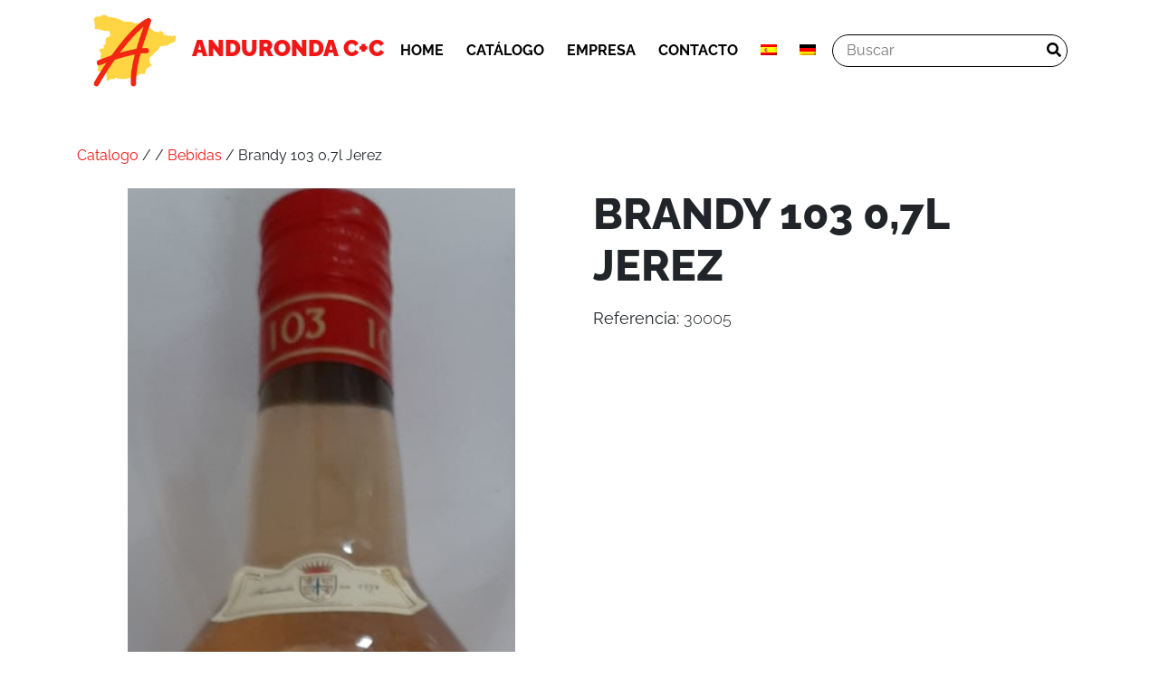

--- FILE ---
content_type: text/html; charset=UTF-8
request_url: https://spanischer-supermarkt-andurondacc.de/producto/brandy-103-07l-jerez/
body_size: 8255
content:
<!doctype html>
<html lang="es-ES">
  <head>
    <meta charset="utf-8">
    <meta http-equiv="x-ua-compatible" content="ie=edge">
    <meta name="viewport" content="width=device-width, initial-scale=1, shrink-to-fit=no">
    <meta name='robots' content='index, follow, max-image-preview:large, max-snippet:-1, max-video-preview:-1' />
	<style>img:is([sizes="auto" i], [sizes^="auto," i]) { contain-intrinsic-size: 3000px 1500px }</style>
	<link rel="alternate" hreflang="es" href="https://spanischer-supermarkt-andurondacc.de/producto/brandy-103-07l-jerez/" />
<script id="cookieyes" type="text/javascript" src="https://cdn-cookieyes.com/client_data/2f54713d006e0d19bcdd30ba/script.js"></script>
	<!-- This site is optimized with the Yoast SEO plugin v26.8 - https://yoast.com/product/yoast-seo-wordpress/ -->
	<title>Brandy 103 0,7l Jerez - Anduronda C+C</title>
	<link rel="canonical" href="https://spanischer-supermarkt-andurondacc.de/producto/brandy-103-07l-jerez/" />
	<meta property="og:locale" content="es_ES" />
	<meta property="og:type" content="article" />
	<meta property="og:title" content="Brandy 103 0,7l Jerez - Anduronda C+C" />
	<meta property="og:url" content="https://spanischer-supermarkt-andurondacc.de/producto/brandy-103-07l-jerez/" />
	<meta property="og:site_name" content="Anduronda C+C" />
	<meta property="article:publisher" content="https://www.facebook.com/AndurondaCC" />
	<meta property="og:image" content="https://spanischer-supermarkt-andurondacc.de/wp-content/uploads/2020/07/30005.jpg" />
	<meta property="og:image:width" content="301" />
	<meta property="og:image:height" content="1080" />
	<meta property="og:image:type" content="image/jpeg" />
	<meta name="twitter:card" content="summary_large_image" />
	<script type="application/ld+json" class="yoast-schema-graph">{"@context":"https://schema.org","@graph":[{"@type":"WebPage","@id":"https://spanischer-supermarkt-andurondacc.de/producto/brandy-103-07l-jerez/","url":"https://spanischer-supermarkt-andurondacc.de/producto/brandy-103-07l-jerez/","name":"Brandy 103 0,7l Jerez - Anduronda C+C","isPartOf":{"@id":"https://spanischer-supermarkt-andurondacc.de/de/#website"},"primaryImageOfPage":{"@id":"https://spanischer-supermarkt-andurondacc.de/producto/brandy-103-07l-jerez/#primaryimage"},"image":{"@id":"https://spanischer-supermarkt-andurondacc.de/producto/brandy-103-07l-jerez/#primaryimage"},"thumbnailUrl":"https://spanischer-supermarkt-andurondacc.de/wp-content/uploads/2020/07/30005.jpg","datePublished":"2020-09-26T05:51:48+00:00","breadcrumb":{"@id":"https://spanischer-supermarkt-andurondacc.de/producto/brandy-103-07l-jerez/#breadcrumb"},"inLanguage":"es","potentialAction":[{"@type":"ReadAction","target":["https://spanischer-supermarkt-andurondacc.de/producto/brandy-103-07l-jerez/"]}]},{"@type":"ImageObject","inLanguage":"es","@id":"https://spanischer-supermarkt-andurondacc.de/producto/brandy-103-07l-jerez/#primaryimage","url":"https://spanischer-supermarkt-andurondacc.de/wp-content/uploads/2020/07/30005.jpg","contentUrl":"https://spanischer-supermarkt-andurondacc.de/wp-content/uploads/2020/07/30005.jpg","width":301,"height":1080},{"@type":"BreadcrumbList","@id":"https://spanischer-supermarkt-andurondacc.de/producto/brandy-103-07l-jerez/#breadcrumb","itemListElement":[{"@type":"ListItem","position":1,"name":"Home","item":"https://spanischer-supermarkt-andurondacc.de/"},{"@type":"ListItem","position":2,"name":"Productos","item":"https://spanischer-supermarkt-andurondacc.de/de/productos/"},{"@type":"ListItem","position":3,"name":"Brandy 103 0,7l Jerez"}]},{"@type":"WebSite","@id":"https://spanischer-supermarkt-andurondacc.de/de/#website","url":"https://spanischer-supermarkt-andurondacc.de/de/","name":"Anduronda C+C","description":"Otro sitio realizado con WordPress","publisher":{"@id":"https://spanischer-supermarkt-andurondacc.de/de/#organization"},"potentialAction":[{"@type":"SearchAction","target":{"@type":"EntryPoint","urlTemplate":"https://spanischer-supermarkt-andurondacc.de/de/?s={search_term_string}"},"query-input":{"@type":"PropertyValueSpecification","valueRequired":true,"valueName":"search_term_string"}}],"inLanguage":"es"},{"@type":"Organization","@id":"https://spanischer-supermarkt-andurondacc.de/de/#organization","name":"Anduronda C+C","url":"https://spanischer-supermarkt-andurondacc.de/de/","logo":{"@type":"ImageObject","inLanguage":"es","@id":"https://spanischer-supermarkt-andurondacc.de/de/#/schema/logo/image/","url":"https://spanischer-supermarkt-andurondacc.de/wp-content/uploads/2023/12/Logo-Anduronda.jpg","contentUrl":"https://spanischer-supermarkt-andurondacc.de/wp-content/uploads/2023/12/Logo-Anduronda.jpg","width":360,"height":360,"caption":"Anduronda C+C"},"image":{"@id":"https://spanischer-supermarkt-andurondacc.de/de/#/schema/logo/image/"},"sameAs":["https://www.facebook.com/AndurondaCC","https://www.instagram.com/andurondaspanishfood/"]}]}</script>
	<!-- / Yoast SEO plugin. -->


<link rel='dns-prefetch' href='//cdnjs.cloudflare.com' />
<link rel='dns-prefetch' href='//code.jquery.com' />
<link rel='dns-prefetch' href='//cdn.jsdelivr.net' />
<script type="text/javascript">
/* <![CDATA[ */
window._wpemojiSettings = {"baseUrl":"https:\/\/s.w.org\/images\/core\/emoji\/16.0.1\/72x72\/","ext":".png","svgUrl":"https:\/\/s.w.org\/images\/core\/emoji\/16.0.1\/svg\/","svgExt":".svg","source":{"concatemoji":"https:\/\/spanischer-supermarkt-andurondacc.de\/wp-includes\/js\/wp-emoji-release.min.js?ver=6.8.3"}};
/*! This file is auto-generated */
!function(s,n){var o,i,e;function c(e){try{var t={supportTests:e,timestamp:(new Date).valueOf()};sessionStorage.setItem(o,JSON.stringify(t))}catch(e){}}function p(e,t,n){e.clearRect(0,0,e.canvas.width,e.canvas.height),e.fillText(t,0,0);var t=new Uint32Array(e.getImageData(0,0,e.canvas.width,e.canvas.height).data),a=(e.clearRect(0,0,e.canvas.width,e.canvas.height),e.fillText(n,0,0),new Uint32Array(e.getImageData(0,0,e.canvas.width,e.canvas.height).data));return t.every(function(e,t){return e===a[t]})}function u(e,t){e.clearRect(0,0,e.canvas.width,e.canvas.height),e.fillText(t,0,0);for(var n=e.getImageData(16,16,1,1),a=0;a<n.data.length;a++)if(0!==n.data[a])return!1;return!0}function f(e,t,n,a){switch(t){case"flag":return n(e,"\ud83c\udff3\ufe0f\u200d\u26a7\ufe0f","\ud83c\udff3\ufe0f\u200b\u26a7\ufe0f")?!1:!n(e,"\ud83c\udde8\ud83c\uddf6","\ud83c\udde8\u200b\ud83c\uddf6")&&!n(e,"\ud83c\udff4\udb40\udc67\udb40\udc62\udb40\udc65\udb40\udc6e\udb40\udc67\udb40\udc7f","\ud83c\udff4\u200b\udb40\udc67\u200b\udb40\udc62\u200b\udb40\udc65\u200b\udb40\udc6e\u200b\udb40\udc67\u200b\udb40\udc7f");case"emoji":return!a(e,"\ud83e\udedf")}return!1}function g(e,t,n,a){var r="undefined"!=typeof WorkerGlobalScope&&self instanceof WorkerGlobalScope?new OffscreenCanvas(300,150):s.createElement("canvas"),o=r.getContext("2d",{willReadFrequently:!0}),i=(o.textBaseline="top",o.font="600 32px Arial",{});return e.forEach(function(e){i[e]=t(o,e,n,a)}),i}function t(e){var t=s.createElement("script");t.src=e,t.defer=!0,s.head.appendChild(t)}"undefined"!=typeof Promise&&(o="wpEmojiSettingsSupports",i=["flag","emoji"],n.supports={everything:!0,everythingExceptFlag:!0},e=new Promise(function(e){s.addEventListener("DOMContentLoaded",e,{once:!0})}),new Promise(function(t){var n=function(){try{var e=JSON.parse(sessionStorage.getItem(o));if("object"==typeof e&&"number"==typeof e.timestamp&&(new Date).valueOf()<e.timestamp+604800&&"object"==typeof e.supportTests)return e.supportTests}catch(e){}return null}();if(!n){if("undefined"!=typeof Worker&&"undefined"!=typeof OffscreenCanvas&&"undefined"!=typeof URL&&URL.createObjectURL&&"undefined"!=typeof Blob)try{var e="postMessage("+g.toString()+"("+[JSON.stringify(i),f.toString(),p.toString(),u.toString()].join(",")+"));",a=new Blob([e],{type:"text/javascript"}),r=new Worker(URL.createObjectURL(a),{name:"wpTestEmojiSupports"});return void(r.onmessage=function(e){c(n=e.data),r.terminate(),t(n)})}catch(e){}c(n=g(i,f,p,u))}t(n)}).then(function(e){for(var t in e)n.supports[t]=e[t],n.supports.everything=n.supports.everything&&n.supports[t],"flag"!==t&&(n.supports.everythingExceptFlag=n.supports.everythingExceptFlag&&n.supports[t]);n.supports.everythingExceptFlag=n.supports.everythingExceptFlag&&!n.supports.flag,n.DOMReady=!1,n.readyCallback=function(){n.DOMReady=!0}}).then(function(){return e}).then(function(){var e;n.supports.everything||(n.readyCallback(),(e=n.source||{}).concatemoji?t(e.concatemoji):e.wpemoji&&e.twemoji&&(t(e.twemoji),t(e.wpemoji)))}))}((window,document),window._wpemojiSettings);
/* ]]> */
</script>
<style id='wp-emoji-styles-inline-css' type='text/css'>

	img.wp-smiley, img.emoji {
		display: inline !important;
		border: none !important;
		box-shadow: none !important;
		height: 1em !important;
		width: 1em !important;
		margin: 0 0.07em !important;
		vertical-align: -0.1em !important;
		background: none !important;
		padding: 0 !important;
	}
</style>
<link rel='stylesheet' id='wp-block-library-css' href='https://spanischer-supermarkt-andurondacc.de/wp-includes/css/dist/block-library/style.min.css?ver=6.8.3' type='text/css' media='all' />
<style id='classic-theme-styles-inline-css' type='text/css'>
/*! This file is auto-generated */
.wp-block-button__link{color:#fff;background-color:#32373c;border-radius:9999px;box-shadow:none;text-decoration:none;padding:calc(.667em + 2px) calc(1.333em + 2px);font-size:1.125em}.wp-block-file__button{background:#32373c;color:#fff;text-decoration:none}
</style>
<style id='global-styles-inline-css' type='text/css'>
:root{--wp--preset--aspect-ratio--square: 1;--wp--preset--aspect-ratio--4-3: 4/3;--wp--preset--aspect-ratio--3-4: 3/4;--wp--preset--aspect-ratio--3-2: 3/2;--wp--preset--aspect-ratio--2-3: 2/3;--wp--preset--aspect-ratio--16-9: 16/9;--wp--preset--aspect-ratio--9-16: 9/16;--wp--preset--color--black: #000000;--wp--preset--color--cyan-bluish-gray: #abb8c3;--wp--preset--color--white: #ffffff;--wp--preset--color--pale-pink: #f78da7;--wp--preset--color--vivid-red: #cf2e2e;--wp--preset--color--luminous-vivid-orange: #ff6900;--wp--preset--color--luminous-vivid-amber: #fcb900;--wp--preset--color--light-green-cyan: #7bdcb5;--wp--preset--color--vivid-green-cyan: #00d084;--wp--preset--color--pale-cyan-blue: #8ed1fc;--wp--preset--color--vivid-cyan-blue: #0693e3;--wp--preset--color--vivid-purple: #9b51e0;--wp--preset--color--primary: #F21616;--wp--preset--gradient--vivid-cyan-blue-to-vivid-purple: linear-gradient(135deg,rgba(6,147,227,1) 0%,rgb(155,81,224) 100%);--wp--preset--gradient--light-green-cyan-to-vivid-green-cyan: linear-gradient(135deg,rgb(122,220,180) 0%,rgb(0,208,130) 100%);--wp--preset--gradient--luminous-vivid-amber-to-luminous-vivid-orange: linear-gradient(135deg,rgba(252,185,0,1) 0%,rgba(255,105,0,1) 100%);--wp--preset--gradient--luminous-vivid-orange-to-vivid-red: linear-gradient(135deg,rgba(255,105,0,1) 0%,rgb(207,46,46) 100%);--wp--preset--gradient--very-light-gray-to-cyan-bluish-gray: linear-gradient(135deg,rgb(238,238,238) 0%,rgb(169,184,195) 100%);--wp--preset--gradient--cool-to-warm-spectrum: linear-gradient(135deg,rgb(74,234,220) 0%,rgb(151,120,209) 20%,rgb(207,42,186) 40%,rgb(238,44,130) 60%,rgb(251,105,98) 80%,rgb(254,248,76) 100%);--wp--preset--gradient--blush-light-purple: linear-gradient(135deg,rgb(255,206,236) 0%,rgb(152,150,240) 100%);--wp--preset--gradient--blush-bordeaux: linear-gradient(135deg,rgb(254,205,165) 0%,rgb(254,45,45) 50%,rgb(107,0,62) 100%);--wp--preset--gradient--luminous-dusk: linear-gradient(135deg,rgb(255,203,112) 0%,rgb(199,81,192) 50%,rgb(65,88,208) 100%);--wp--preset--gradient--pale-ocean: linear-gradient(135deg,rgb(255,245,203) 0%,rgb(182,227,212) 50%,rgb(51,167,181) 100%);--wp--preset--gradient--electric-grass: linear-gradient(135deg,rgb(202,248,128) 0%,rgb(113,206,126) 100%);--wp--preset--gradient--midnight: linear-gradient(135deg,rgb(2,3,129) 0%,rgb(40,116,252) 100%);--wp--preset--font-size--small: 13px;--wp--preset--font-size--medium: 20px;--wp--preset--font-size--large: 36px;--wp--preset--font-size--x-large: 42px;--wp--preset--spacing--20: 0.44rem;--wp--preset--spacing--30: 0.67rem;--wp--preset--spacing--40: 1rem;--wp--preset--spacing--50: 1.5rem;--wp--preset--spacing--60: 2.25rem;--wp--preset--spacing--70: 3.38rem;--wp--preset--spacing--80: 5.06rem;--wp--preset--shadow--natural: 6px 6px 9px rgba(0, 0, 0, 0.2);--wp--preset--shadow--deep: 12px 12px 50px rgba(0, 0, 0, 0.4);--wp--preset--shadow--sharp: 6px 6px 0px rgba(0, 0, 0, 0.2);--wp--preset--shadow--outlined: 6px 6px 0px -3px rgba(255, 255, 255, 1), 6px 6px rgba(0, 0, 0, 1);--wp--preset--shadow--crisp: 6px 6px 0px rgba(0, 0, 0, 1);}:where(.is-layout-flex){gap: 0.5em;}:where(.is-layout-grid){gap: 0.5em;}body .is-layout-flex{display: flex;}.is-layout-flex{flex-wrap: wrap;align-items: center;}.is-layout-flex > :is(*, div){margin: 0;}body .is-layout-grid{display: grid;}.is-layout-grid > :is(*, div){margin: 0;}:where(.wp-block-columns.is-layout-flex){gap: 2em;}:where(.wp-block-columns.is-layout-grid){gap: 2em;}:where(.wp-block-post-template.is-layout-flex){gap: 1.25em;}:where(.wp-block-post-template.is-layout-grid){gap: 1.25em;}.has-black-color{color: var(--wp--preset--color--black) !important;}.has-cyan-bluish-gray-color{color: var(--wp--preset--color--cyan-bluish-gray) !important;}.has-white-color{color: var(--wp--preset--color--white) !important;}.has-pale-pink-color{color: var(--wp--preset--color--pale-pink) !important;}.has-vivid-red-color{color: var(--wp--preset--color--vivid-red) !important;}.has-luminous-vivid-orange-color{color: var(--wp--preset--color--luminous-vivid-orange) !important;}.has-luminous-vivid-amber-color{color: var(--wp--preset--color--luminous-vivid-amber) !important;}.has-light-green-cyan-color{color: var(--wp--preset--color--light-green-cyan) !important;}.has-vivid-green-cyan-color{color: var(--wp--preset--color--vivid-green-cyan) !important;}.has-pale-cyan-blue-color{color: var(--wp--preset--color--pale-cyan-blue) !important;}.has-vivid-cyan-blue-color{color: var(--wp--preset--color--vivid-cyan-blue) !important;}.has-vivid-purple-color{color: var(--wp--preset--color--vivid-purple) !important;}.has-black-background-color{background-color: var(--wp--preset--color--black) !important;}.has-cyan-bluish-gray-background-color{background-color: var(--wp--preset--color--cyan-bluish-gray) !important;}.has-white-background-color{background-color: var(--wp--preset--color--white) !important;}.has-pale-pink-background-color{background-color: var(--wp--preset--color--pale-pink) !important;}.has-vivid-red-background-color{background-color: var(--wp--preset--color--vivid-red) !important;}.has-luminous-vivid-orange-background-color{background-color: var(--wp--preset--color--luminous-vivid-orange) !important;}.has-luminous-vivid-amber-background-color{background-color: var(--wp--preset--color--luminous-vivid-amber) !important;}.has-light-green-cyan-background-color{background-color: var(--wp--preset--color--light-green-cyan) !important;}.has-vivid-green-cyan-background-color{background-color: var(--wp--preset--color--vivid-green-cyan) !important;}.has-pale-cyan-blue-background-color{background-color: var(--wp--preset--color--pale-cyan-blue) !important;}.has-vivid-cyan-blue-background-color{background-color: var(--wp--preset--color--vivid-cyan-blue) !important;}.has-vivid-purple-background-color{background-color: var(--wp--preset--color--vivid-purple) !important;}.has-black-border-color{border-color: var(--wp--preset--color--black) !important;}.has-cyan-bluish-gray-border-color{border-color: var(--wp--preset--color--cyan-bluish-gray) !important;}.has-white-border-color{border-color: var(--wp--preset--color--white) !important;}.has-pale-pink-border-color{border-color: var(--wp--preset--color--pale-pink) !important;}.has-vivid-red-border-color{border-color: var(--wp--preset--color--vivid-red) !important;}.has-luminous-vivid-orange-border-color{border-color: var(--wp--preset--color--luminous-vivid-orange) !important;}.has-luminous-vivid-amber-border-color{border-color: var(--wp--preset--color--luminous-vivid-amber) !important;}.has-light-green-cyan-border-color{border-color: var(--wp--preset--color--light-green-cyan) !important;}.has-vivid-green-cyan-border-color{border-color: var(--wp--preset--color--vivid-green-cyan) !important;}.has-pale-cyan-blue-border-color{border-color: var(--wp--preset--color--pale-cyan-blue) !important;}.has-vivid-cyan-blue-border-color{border-color: var(--wp--preset--color--vivid-cyan-blue) !important;}.has-vivid-purple-border-color{border-color: var(--wp--preset--color--vivid-purple) !important;}.has-vivid-cyan-blue-to-vivid-purple-gradient-background{background: var(--wp--preset--gradient--vivid-cyan-blue-to-vivid-purple) !important;}.has-light-green-cyan-to-vivid-green-cyan-gradient-background{background: var(--wp--preset--gradient--light-green-cyan-to-vivid-green-cyan) !important;}.has-luminous-vivid-amber-to-luminous-vivid-orange-gradient-background{background: var(--wp--preset--gradient--luminous-vivid-amber-to-luminous-vivid-orange) !important;}.has-luminous-vivid-orange-to-vivid-red-gradient-background{background: var(--wp--preset--gradient--luminous-vivid-orange-to-vivid-red) !important;}.has-very-light-gray-to-cyan-bluish-gray-gradient-background{background: var(--wp--preset--gradient--very-light-gray-to-cyan-bluish-gray) !important;}.has-cool-to-warm-spectrum-gradient-background{background: var(--wp--preset--gradient--cool-to-warm-spectrum) !important;}.has-blush-light-purple-gradient-background{background: var(--wp--preset--gradient--blush-light-purple) !important;}.has-blush-bordeaux-gradient-background{background: var(--wp--preset--gradient--blush-bordeaux) !important;}.has-luminous-dusk-gradient-background{background: var(--wp--preset--gradient--luminous-dusk) !important;}.has-pale-ocean-gradient-background{background: var(--wp--preset--gradient--pale-ocean) !important;}.has-electric-grass-gradient-background{background: var(--wp--preset--gradient--electric-grass) !important;}.has-midnight-gradient-background{background: var(--wp--preset--gradient--midnight) !important;}.has-small-font-size{font-size: var(--wp--preset--font-size--small) !important;}.has-medium-font-size{font-size: var(--wp--preset--font-size--medium) !important;}.has-large-font-size{font-size: var(--wp--preset--font-size--large) !important;}.has-x-large-font-size{font-size: var(--wp--preset--font-size--x-large) !important;}
:where(.wp-block-post-template.is-layout-flex){gap: 1.25em;}:where(.wp-block-post-template.is-layout-grid){gap: 1.25em;}
:where(.wp-block-columns.is-layout-flex){gap: 2em;}:where(.wp-block-columns.is-layout-grid){gap: 2em;}
:root :where(.wp-block-pullquote){font-size: 1.5em;line-height: 1.6;}
</style>
<link rel='stylesheet' id='contact-form-7-css' href='https://spanischer-supermarkt-andurondacc.de/wp-content/plugins/contact-form-7/includes/css/styles.css?ver=6.1.4' type='text/css' media='all' />
<link rel='stylesheet' id='wpml-menu-item-0-css' href='//spanischer-supermarkt-andurondacc.de/wp-content/plugins/sitepress-multilingual-cms/templates/language-switchers/menu-item/style.css?ver=1' type='text/css' media='all' />
<link rel='stylesheet' id='Raleway-css' href='https://spanischer-supermarkt-andurondacc.de/wp-content/themes/anduronda-theme/dist/styles/raleway.css' type='text/css' media='all' />
<link rel='stylesheet' id='sage/app.css-css' href='https://spanischer-supermarkt-andurondacc.de/wp-content/themes/anduronda-theme/dist/styles/app.css?id=124cd196ed6200350a82' type='text/css' media='all' />
<link rel='stylesheet' id='slick/css-css' href='//cdn.jsdelivr.net/npm/slick-carousel@1.8.1/slick/slick.css' type='text/css' media='all' />
<script type="text/javascript" src="https://spanischer-supermarkt-andurondacc.de/wp-includes/js/jquery/jquery.min.js?ver=3.7.1" id="jquery-core-js"></script>
<script type="text/javascript" src="https://spanischer-supermarkt-andurondacc.de/wp-includes/js/jquery/jquery-migrate.min.js?ver=3.4.1" id="jquery-migrate-js"></script>
<script type="text/javascript" src="https://cdnjs.cloudflare.com/ajax/libs/font-awesome/5.13.1/js/all.min.js?ver=6.8.3" id="fontawesome-js"></script>
<script type="text/javascript" src="//code.jquery.com/jquery-migrate-1.2.1.min.js?ver=6.8.3" id="jquery/migrate-js"></script>
<script type="text/javascript" src="//cdn.jsdelivr.net/npm/slick-carousel@1.8.1/slick/slick.min.js?ver=6.8.3" id="slick/js-js"></script>
<link rel="https://api.w.org/" href="https://spanischer-supermarkt-andurondacc.de/wp-json/" /><link rel="EditURI" type="application/rsd+xml" title="RSD" href="https://spanischer-supermarkt-andurondacc.de/xmlrpc.php?rsd" />
<meta name="generator" content="WordPress 6.8.3" />
<link rel='shortlink' href='https://spanischer-supermarkt-andurondacc.de/?p=5957' />
<link rel="alternate" title="oEmbed (JSON)" type="application/json+oembed" href="https://spanischer-supermarkt-andurondacc.de/wp-json/oembed/1.0/embed/?url=https%3A%2F%2Fspanischer-supermarkt-andurondacc.de%2Fproducto%2Fbrandy-103-07l-jerez%2F" />
<link rel="alternate" title="oEmbed (XML)" type="text/xml+oembed" href="https://spanischer-supermarkt-andurondacc.de/wp-json/oembed/1.0/embed/?url=https%3A%2F%2Fspanischer-supermarkt-andurondacc.de%2Fproducto%2Fbrandy-103-07l-jerez%2F&#038;format=xml" />
<meta name="generator" content="WPML ver:4.4.4 stt:3,2;" />
		<style type="text/css" id="wp-custom-css">
			.newsletter-block {
	background: #ffd5433d;
  padding: 50px 0;
}

.accept .wpcf7-acceptance {
	border: 0;
}

.card h3 {
    width: 100%;
	  font-size: 25px;
}		</style>
		  </head>

  <body class="wp-singular producto-template-default single single-producto postid-5957 wp-embed-responsive wp-theme-anduronda-theme brandy-103-07l-jerez">
        
    <div id="app">
      <header class="w-100">
  <div class="container">
    <nav class="nav-primary navbar navbar-expand-md d-flex justify-content-between">
      <a class="brand" href="https://spanischer-supermarkt-andurondacc.de/"  style="font-size: 25px;">
        <img src="https://spanischer-supermarkt-andurondacc.de/wp-content/uploads/2020/07/logo.png" style="margin-right: 15px;">Anduronda C+C
      </a>
      <button class="navbar-toggler d-md-none" type="button" data-toggle="collapse" data-target="#collapsibleNavId"
              aria-controls="collapsibleNavId"
              aria-expanded="false" aria-label="Toggle navigation">
        <svg xmlns="http://www.w3.org/2000/svg" viewBox="0 0 30 30" width="30" height="30" focusable="false"><title>
            Menu</title>
          <path stroke="white" stroke-width="2" stroke-linecap="round" stroke-miterlimit="10"
                d="M4 7h22M4 15h22M4 23h22"></path>
        </svg>
      </button>
              <div class="menu-principal-container"><ul id="collapsibleNavId" class="menu_principal nav collapse navbar-collapse"><li id="menu-item-41" class="menu-item menu-item-type-post_type menu-item-object-page menu-item-home menu-item-41"><a href="https://spanischer-supermarkt-andurondacc.de/">Home</a></li>
<li id="menu-item-42" class="menu-item menu-item-type-post_type menu-item-object-page menu-item-42"><a href="https://spanischer-supermarkt-andurondacc.de/catalogo/">Catálogo</a></li>
<li id="menu-item-44" class="menu-item menu-item-type-post_type menu-item-object-page menu-item-44"><a href="https://spanischer-supermarkt-andurondacc.de/empresa/">Empresa</a></li>
<li id="menu-item-43" class="menu-item menu-item-type-post_type menu-item-object-page menu-item-43"><a href="https://spanischer-supermarkt-andurondacc.de/contacto/">CONTACTO</a></li>
<li id="menu-item-wpml-ls-2-es" class="menu-item wpml-ls-slot-2 wpml-ls-item wpml-ls-item-es wpml-ls-current-language wpml-ls-menu-item wpml-ls-first-item menu-item-type-wpml_ls_menu_item menu-item-object-wpml_ls_menu_item menu-item-wpml-ls-2-es"><a href="https://spanischer-supermarkt-andurondacc.de/producto/brandy-103-07l-jerez/"><img class="wpml-ls-flag" src="https://spanischer-supermarkt-andurondacc.de/wp-content/plugins/sitepress-multilingual-cms/res/flags/es.png" alt="Español"></a></li>
<li id="menu-item-wpml-ls-2-de" class="menu-item wpml-ls-slot-2 wpml-ls-item wpml-ls-item-de wpml-ls-menu-item wpml-ls-last-item menu-item-type-wpml_ls_menu_item menu-item-object-wpml_ls_menu_item menu-item-wpml-ls-2-de"><a href="https://spanischer-supermarkt-andurondacc.de/de/"><img class="wpml-ls-flag" src="https://spanischer-supermarkt-andurondacc.de/wp-content/plugins/sitepress-multilingual-cms/res/flags/de.png" alt="Alemán"></a></li>
</ul></div>
            <form action="/" method="get">
        <input type="text" name="s" id="search" placeholder="Buscar"
               value=""/>
        <button><i class="fas fa-search  "></i></button>
      </form>
    </nav>
  </div>
</header>


<main class="main">
    <div class="container">
    <div class="row">
      <div class="col mt-5 mb-4">
                <a href="https://spanischer-supermarkt-andurondacc.de/catalogo/">Catalogo</a> /
        <a href=""></a> /
        <a href="https://spanischer-supermarkt-andurondacc.de/category/bebidas/">Bebidas</a> /
        Brandy 103 0,7l Jerez
      </div>
    </div>
    <div class="row">
      <div class="col col-md-6  mb-4 text-center">
        <img src="https://spanischer-supermarkt-andurondacc.de/wp-content/uploads/2020/07/30005.jpg" class="img-fluid"/>
      </div>
      <div class="col col-md-6  mb-4 ">
        <h1>Brandy 103 0,7l Jerez</h1>
        <p></p>
        <div class="row">
          <div class="col">
                        <div class="feature">
              <strong>Referencia:</strong> 30005
            </div>
          </div>
          <div class="col text-right">
           
          </div>
        </div>
      </div>
    </div>
  </div>
  </main>


<footer class="py-5">
  <div class="container">
    <div class="row mb-2">
      <div class="col title">
        Anduronda C+C GmbH
      </div>
    </div>
    <div class="row">
      <section class="widget_text widget col-12 col-md custom_html-2 widget_custom_html"><div class="textwidget custom-html-widget"><i class="fas fa-phone"></i> Teléfono: <a href='tel:02213400433'>0221 3400433</a><br/>
<i class="fas fa-fax"></i> Fax: <a href='fax:02213400435'>0221 3400435</a></div></section><section class="widget_text widget col-12 col-md custom_html-3 widget_custom_html"><div class="textwidget custom-html-widget"><i class="far fa-envelope"></i> <a href='mailto:andurondacc@gmx.de'>andurondacc@gmx.de</a><br/>
<i class="fab fa-facebook"></i> <a href='https://www.facebook.com/AndurondaCC' target='_blank'>/AndurondaCC</a> </div></section>      <div class="col-12 col-md ">
                  <div class="menu-legal-footer-container"><ul id="menu-legal-footer" class=" nav "><li id="menu-item-53" class="menu-item menu-item-type-post_type menu-item-object-page menu-item-privacy-policy menu-item-53"><a rel="privacy-policy" href="https://spanischer-supermarkt-andurondacc.de/politica-privacidad/">Política de Privacidad</a></li>
<li id="menu-item-54" class="menu-item menu-item-type-post_type menu-item-object-page menu-item-54"><a href="https://spanischer-supermarkt-andurondacc.de/aviso-legal/">Política de Cookies</a></li>
<li id="menu-item-55" class="menu-item menu-item-type-post_type menu-item-object-page menu-item-55"><a href="https://spanischer-supermarkt-andurondacc.de/?page_id=48">Términos y condiciones</a></li>
</ul></div>
              </div>
    </div>
  </div>
</footer>
    </div>

        <script type="speculationrules">
{"prefetch":[{"source":"document","where":{"and":[{"href_matches":"\/*"},{"not":{"href_matches":["\/wp-*.php","\/wp-admin\/*","\/wp-content\/uploads\/*","\/wp-content\/*","\/wp-content\/plugins\/*","\/wp-content\/themes\/anduronda-theme\/*","\/*\\?(.+)"]}},{"not":{"selector_matches":"a[rel~=\"nofollow\"]"}},{"not":{"selector_matches":".no-prefetch, .no-prefetch a"}}]},"eagerness":"conservative"}]}
</script>
<script type="text/javascript" src="https://spanischer-supermarkt-andurondacc.de/wp-includes/js/dist/hooks.min.js?ver=4d63a3d491d11ffd8ac6" id="wp-hooks-js"></script>
<script type="text/javascript" src="https://spanischer-supermarkt-andurondacc.de/wp-includes/js/dist/i18n.min.js?ver=5e580eb46a90c2b997e6" id="wp-i18n-js"></script>
<script type="text/javascript" id="wp-i18n-js-after">
/* <![CDATA[ */
wp.i18n.setLocaleData( { 'text direction\u0004ltr': [ 'ltr' ] } );
/* ]]> */
</script>
<script type="text/javascript" src="https://spanischer-supermarkt-andurondacc.de/wp-content/plugins/contact-form-7/includes/swv/js/index.js?ver=6.1.4" id="swv-js"></script>
<script type="text/javascript" id="contact-form-7-js-before">
/* <![CDATA[ */
var wpcf7 = {
    "api": {
        "root": "https:\/\/spanischer-supermarkt-andurondacc.de\/wp-json\/",
        "namespace": "contact-form-7\/v1"
    }
};
/* ]]> */
</script>
<script type="text/javascript" src="https://spanischer-supermarkt-andurondacc.de/wp-content/plugins/contact-form-7/includes/js/index.js?ver=6.1.4" id="contact-form-7-js"></script>
<script type="text/javascript" id="sage/vendor.js-js-before">
/* <![CDATA[ */
/******/ (function(modules) { // webpackBootstrap
/******/ 	// install a JSONP callback for chunk loading
/******/ 	function webpackJsonpCallback(data) {
/******/ 		var chunkIds = data[0];
/******/ 		var moreModules = data[1];
/******/ 		var executeModules = data[2];
/******/
/******/ 		// add "moreModules" to the modules object,
/******/ 		// then flag all "chunkIds" as loaded and fire callback
/******/ 		var moduleId, chunkId, i = 0, resolves = [];
/******/ 		for(;i < chunkIds.length; i++) {
/******/ 			chunkId = chunkIds[i];
/******/ 			if(Object.prototype.hasOwnProperty.call(installedChunks, chunkId) && installedChunks[chunkId]) {
/******/ 				resolves.push(installedChunks[chunkId][0]);
/******/ 			}
/******/ 			installedChunks[chunkId] = 0;
/******/ 		}
/******/ 		for(moduleId in moreModules) {
/******/ 			if(Object.prototype.hasOwnProperty.call(moreModules, moduleId)) {
/******/ 				modules[moduleId] = moreModules[moduleId];
/******/ 			}
/******/ 		}
/******/ 		if(parentJsonpFunction) parentJsonpFunction(data);
/******/
/******/ 		while(resolves.length) {
/******/ 			resolves.shift()();
/******/ 		}
/******/
/******/ 		// add entry modules from loaded chunk to deferred list
/******/ 		deferredModules.push.apply(deferredModules, executeModules || []);
/******/
/******/ 		// run deferred modules when all chunks ready
/******/ 		return checkDeferredModules();
/******/ 	};
/******/ 	function checkDeferredModules() {
/******/ 		var result;
/******/ 		for(var i = 0; i < deferredModules.length; i++) {
/******/ 			var deferredModule = deferredModules[i];
/******/ 			var fulfilled = true;
/******/ 			for(var j = 1; j < deferredModule.length; j++) {
/******/ 				var depId = deferredModule[j];
/******/ 				if(installedChunks[depId] !== 0) fulfilled = false;
/******/ 			}
/******/ 			if(fulfilled) {
/******/ 				deferredModules.splice(i--, 1);
/******/ 				result = __webpack_require__(__webpack_require__.s = deferredModule[0]);
/******/ 			}
/******/ 		}
/******/
/******/ 		return result;
/******/ 	}
/******/
/******/ 	// The module cache
/******/ 	var installedModules = {};
/******/
/******/ 	// object to store loaded and loading chunks
/******/ 	// undefined = chunk not loaded, null = chunk preloaded/prefetched
/******/ 	// Promise = chunk loading, 0 = chunk loaded
/******/ 	var installedChunks = {
/******/ 		"/scripts/manifest": 0
/******/ 	};
/******/
/******/ 	var deferredModules = [];
/******/
/******/ 	// The require function
/******/ 	function __webpack_require__(moduleId) {
/******/
/******/ 		// Check if module is in cache
/******/ 		if(installedModules[moduleId]) {
/******/ 			return installedModules[moduleId].exports;
/******/ 		}
/******/ 		// Create a new module (and put it into the cache)
/******/ 		var module = installedModules[moduleId] = {
/******/ 			i: moduleId,
/******/ 			l: false,
/******/ 			exports: {}
/******/ 		};
/******/
/******/ 		// Execute the module function
/******/ 		modules[moduleId].call(module.exports, module, module.exports, __webpack_require__);
/******/
/******/ 		// Flag the module as loaded
/******/ 		module.l = true;
/******/
/******/ 		// Return the exports of the module
/******/ 		return module.exports;
/******/ 	}
/******/
/******/
/******/ 	// expose the modules object (__webpack_modules__)
/******/ 	__webpack_require__.m = modules;
/******/
/******/ 	// expose the module cache
/******/ 	__webpack_require__.c = installedModules;
/******/
/******/ 	// define getter function for harmony exports
/******/ 	__webpack_require__.d = function(exports, name, getter) {
/******/ 		if(!__webpack_require__.o(exports, name)) {
/******/ 			Object.defineProperty(exports, name, { enumerable: true, get: getter });
/******/ 		}
/******/ 	};
/******/
/******/ 	// define __esModule on exports
/******/ 	__webpack_require__.r = function(exports) {
/******/ 		if(typeof Symbol !== 'undefined' && Symbol.toStringTag) {
/******/ 			Object.defineProperty(exports, Symbol.toStringTag, { value: 'Module' });
/******/ 		}
/******/ 		Object.defineProperty(exports, '__esModule', { value: true });
/******/ 	};
/******/
/******/ 	// create a fake namespace object
/******/ 	// mode & 1: value is a module id, require it
/******/ 	// mode & 2: merge all properties of value into the ns
/******/ 	// mode & 4: return value when already ns object
/******/ 	// mode & 8|1: behave like require
/******/ 	__webpack_require__.t = function(value, mode) {
/******/ 		if(mode & 1) value = __webpack_require__(value);
/******/ 		if(mode & 8) return value;
/******/ 		if((mode & 4) && typeof value === 'object' && value && value.__esModule) return value;
/******/ 		var ns = Object.create(null);
/******/ 		__webpack_require__.r(ns);
/******/ 		Object.defineProperty(ns, 'default', { enumerable: true, value: value });
/******/ 		if(mode & 2 && typeof value != 'string') for(var key in value) __webpack_require__.d(ns, key, function(key) { return value[key]; }.bind(null, key));
/******/ 		return ns;
/******/ 	};
/******/
/******/ 	// getDefaultExport function for compatibility with non-harmony modules
/******/ 	__webpack_require__.n = function(module) {
/******/ 		var getter = module && module.__esModule ?
/******/ 			function getDefault() { return module['default']; } :
/******/ 			function getModuleExports() { return module; };
/******/ 		__webpack_require__.d(getter, 'a', getter);
/******/ 		return getter;
/******/ 	};
/******/
/******/ 	// Object.prototype.hasOwnProperty.call
/******/ 	__webpack_require__.o = function(object, property) { return Object.prototype.hasOwnProperty.call(object, property); };
/******/
/******/ 	// __webpack_public_path__
/******/ 	__webpack_require__.p = "/";
/******/
/******/ 	var jsonpArray = window["webpackJsonp"] = window["webpackJsonp"] || [];
/******/ 	var oldJsonpFunction = jsonpArray.push.bind(jsonpArray);
/******/ 	jsonpArray.push = webpackJsonpCallback;
/******/ 	jsonpArray = jsonpArray.slice();
/******/ 	for(var i = 0; i < jsonpArray.length; i++) webpackJsonpCallback(jsonpArray[i]);
/******/ 	var parentJsonpFunction = oldJsonpFunction;
/******/
/******/
/******/ 	// run deferred modules from other chunks
/******/ 	checkDeferredModules();
/******/ })
/************************************************************************/
/******/ ([]);
//# sourceMappingURL=manifest.js.map
/* ]]> */
</script>
<script type="text/javascript" src="https://spanischer-supermarkt-andurondacc.de/wp-content/themes/anduronda-theme/dist/scripts/vendor.js?id=b33c64d3e1a5ff57cf7b" id="sage/vendor.js-js"></script>
<script type="text/javascript" src="https://spanischer-supermarkt-andurondacc.de/wp-content/themes/anduronda-theme/dist/scripts/app.js?id=03ea330063ebed131a4c" id="sage/app.js-js"></script>
  </body>
</html>
